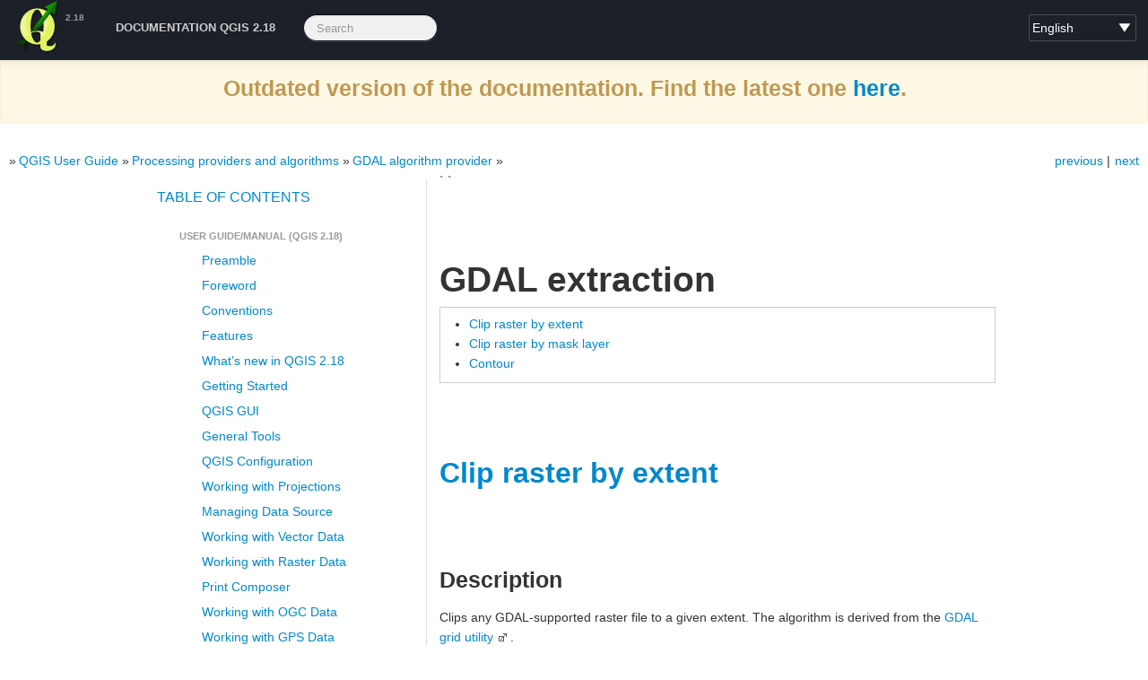

--- FILE ---
content_type: text/html
request_url: https://docs.qgis.org/2.18/en/docs/user_manual/processing_algs/gdalogr/gdal_extraction.html
body_size: 6169
content:
<!DOCTYPE html PUBLIC "-//W3C//DTD XHTML 1.0 Transitional//EN"
  "http://www.w3.org/TR/xhtml1/DTD/xhtml1-transitional.dtd">


<html xmlns="http://www.w3.org/1999/xhtml">
  <head>
    <meta http-equiv="Content-Type" content="text/html; charset=utf-8" />
    
    <title>GDAL extraction</title>
    
    <link rel="stylesheet" href="../../../../_static/basic.css" type="text/css" />
    <link rel="stylesheet" href="../../../../_static/pygments.css" type="text/css" />
    <link rel="stylesheet" href="../../../../_static/bootstrap-2.3.2/css/bootstrap.min.css" type="text/css" />
    <link rel="stylesheet" href="../../../../_static/qgis-style.css" type="text/css" />
    <link rel="stylesheet" href="../../../../_static/bootstrap-2.3.2/css/bootstrap-responsive.min.css" type="text/css" />
    <link rel="stylesheet" href="../../../../_static/bootstrap-sphinx.css" type="text/css" />
    
    <script type="text/javascript">
      var DOCUMENTATION_OPTIONS = {
        URL_ROOT:    '../../../../',
        VERSION:     '2.18',
        COLLAPSE_INDEX: false,
        FILE_SUFFIX: '.html',
        HAS_SOURCE:  true
      };
    </script>
    <script type="text/javascript" src="../../../../_static/jquery.js"></script>
    <script type="text/javascript" src="../../../../_static/underscore.js"></script>
    <script type="text/javascript" src="../../../../_static/doctools.js"></script>
    <script type="text/javascript" src="../../../../_static/qgis-site.js"></script>
    <script type="text/javascript" src="../../../../_static/bootstrap-2.3.2/js/bootstrap.min.js"></script>
    <link rel="shortcut icon" href="../../../../_static/images/favicon.ico?1322140996"/>
    <link rel="top" title="" href="../../../../index.html" />
    <link rel="up" title="GDAL algorithm provider" href="index.html" />
    <link rel="next" title="GDAL miscellaneous" href="gdal_miscellaneous.html" />
    <link rel="prev" title="GDAL conversion" href="gdal_conversion.html" />
    <meta charset='utf-8'>
    <meta http-equiv='X-UA-Compatible' content='IE=edge,chrome=1'>
    <meta name='viewport' content='width=device-width, initial-scale=1.0, maximum-scale=1'>
    <meta name="apple-mobile-web-app-capable" content="yes">

    <meta name="robots" content="noindex">
  </head>
  <body><div align="center" class="alert alert-warning"><h3>Outdated version of the documentation.  Find the latest one <a href="/latest/">here</a>.</h3></div>



    
  <div id="navbar" class="navbar navbar-inverse navbar-fixed-top">
    <div class="navbar-inner">
      <div class="container">
        <!-- .btn-navbar is used as the toggle for collapsed navbar content -->
        <button class="btn btn-navbar" data-toggle="collapse" data-target=".nav-collapse">
          <span class="icon-bar"></span>
          <span class="icon-bar"></span>
          <span class="icon-bar"></span>
        </button>

        <a class="brand" href="../../../index.html">QGIS Documentation Project</a>
        <span class="navbar-text pull-left"><b>2.18</b></span>
        
          <select id="languages">
  <!-- note on the options here: the 'title' string is to be translated in your
  language, but the element text is supposed to stay in native lang/txt -->
  <option value="en" title="English">English</option>
  <option value="bg" title="Bulgarian">Bŭlgarski</option>
  <option value="cs" title="Czech">Češka</option>
  <option value="de" title="German">Deutsch</option>
  <option value="es" title="Spanish">Español</option>
  <option value="fi" title="Finnish">Suomalainen</option>
  <option value="fr" title="French">Français</option>
  <!--<option value="gl" title="Galician">Galician</option>-->
  <!--<option value="hi" title="Hindi">Hindi</option>-->
  <option value="id" title="Indonesian">Bahasa Indonesia</option>
  <option value="it" title="Italian">Italiano</option>
  <option value="ja" title="Japanese">日本語</option>
  <option value="ko" title="Korean">한국어</option>
  <option value="nl" title="Dutch">Nederlands</option>
  <!-- nqo is not available as python locale -->
  <!--<option value="nqo" title="Nqo">N'qo</option>-->
  <!--<option value="pl" title="Polish">Polski</option>-->
  <option value="pt_PT" title="Portuguese">Português</option>
  <option value="pt_BR" title="Portuguese (Brazil)">Português (Brazil)</option>
  <option value="ro" title="Romanian">Română</option>
  <option value="ru" title="Russian">Русский</option>
  <option value="tr" title="Turkish">Turkish</option>
  <!--<option value="uk" title="Ukrainian">Українська</option>-->
  <!--<option value="zh_Hans" title="Chinese (Simplified)">中文</option>-->
  <option value="zh_Hant" title="Chinese (traditional)">Chinese (traditional)</option>
</select>

<script>
    var currentPage = 'docs/user_manual/processing_algs/gdalogr/gdal_extraction.html'; // coming from sphinx, always without starting '/'
    var currentLang = 'en';
    // split index.html if currentUrl is ended by '/'
    var currentUrl = window.location.href;
    if (currentUrl.slice(-1) == '/' && currentPage.slice(-1) != '/'){
      var pages = currentPage.split('/');
      pages.pop();
      currentPage = pages.join('/') + '/';
    }
    $(document).ready(function(){
        var search = new RegExp('\/[a-zA-Z_]{2,8}\/'+ currentPage, 'gi');
        var langPlusPage = window.location.href.match(search);
        // it's possible this is the index.html page called without 'index.html', try without the currentPage
        if (langPlusPage==undefined){
            search = new RegExp('\/[a-zA-Z_]{2,8}\/$', 'gi');
            langPlusPage = window.location.href.match(search);
        }
        // it's possible this is an index.html page called without 'index.html', try removing index.html
        if (langPlusPage==undefined){
            currentPage = currentPage.replace('index.html','')
            search = new RegExp('\/[a-zA-Z_]{2,8}\/'+ currentPage, 'gi');
            langPlusPage = window.location.href.match(search);
        }
        // still no langPlugPage: stop, because the language swicher will misbehave
        if (langPlusPage == undefined || langPlusPage.length != 1){
            alert('This is an documentation error, please report back to QGIS devs.');
            return;
        }
        langPlusPage = langPlusPage[0];
        currentLang = langPlusPage.replace(currentPage, '');

        // TODO: links should come from conf.py
        // TODO: all template pages have the actual translation in sphinc.conf
        // IMPORTANT: space, -, _ etc replacing below must be 100% inline with
        // code in scripts/create_transifex_resources.sh !!
        // https://github.com/qgis/QGIS-Website/blob/master/scripts/create_transifex_resources.sh
        fix_translation_link = 'https://www.transifex.com/projects/p/qgis-documentation/translate/#' + 
            currentLang.slice(1) + currentPage.replace(/_/g, "-").replace(/ /g, "-").replace(/\//g, "_").replace(/\.html/g, "").replace(/\./g, "-")
        if ('/en/' != currentLang) {
            $('#fix_translation_link').attr('href', fix_translation_link);
        }
        fix_text_link = 'https://github.com/qgis/QGIS-Documentation/edit/release_2.18/source/' +
            currentPage.replace(/.html/g, ".rst")
        // TODO: only on rst pages, here a list of pages which are actual templates?
        if (true){
            $('#fix_text_link').attr('href', fix_text_link);
        }

        $("#languages").val(currentLang.replace(/\//g,'')); // currentLang is something like '/nl/'

        $("#languages").change(function() {
            gotoLang($(this).val());
        });

    });

    // load current page in a different language
    function gotoLang(lang){
        var currentUrl = window.location.href;
        var newUrl = currentUrl.replace(currentLang, '/'+lang+'/');
        window.location.href = newUrl;
    }
</script>
        
        <div class="nav-collapse collapse">
          <ul class="unstyled nav main-menu">
            <!--<li><a href="../../../../site/about/index.html">Discover QGIS</a></li>
            <li><a href="../../../../site/forusers/index.html">For Users</a></li>
            <li><a href="../../../../site/getinvolved/index.html">Get Involved</a></li>
            <li><a href="../../../index.html">Documentation</a></li>-->
            <li><a href="../../../index.html">Documentation QGIS 2.18</a></li>
            <li>
          
<form class="navbar-search" action="../../../../search.html" method="get">
  <input type="text" name="q" class="search-query" placeholder="Search" />
  <input type="hidden" name="check_keywords" value="yes" />
  <input type="hidden" name="area" value="default" />
</form>
        </li>
          </ul>
        </div>
      </div>
    </div>
  </div>

    
    <div class="related">
       
      
      <ul>
        <li class="right" style="margin-right: 10px">
          <a href="gdal_miscellaneous.html" title="GDAL miscellaneous"
             accesskey="N">next</a></li>
        <li class="right" >
          <a href="gdal_conversion.html" title="GDAL conversion"
             accesskey="P">previous</a> |</li>
        <li><a href="../../../index.html"></a> &raquo;</li>
          <li><a href="../../index.html" >QGIS User Guide</a> &raquo;</li>
          <li><a href="../index.html" >Processing providers and algorithms</a> &raquo;</li>
          <li><a href="index.html" accesskey="U">GDAL algorithm provider</a> &raquo;</li> 
      </ul>
    </div>
    <div style="display:none;" class="container" id="nextprev" >
    
    <a accesskey="p" href="gdal_conversion.html">&lt;&lt; prev</a>
    
    
    <a accesskey="n" href="gdal_miscellaneous.html">next &gt;&gt;</a>
    
    </div>




    
        <div class="container">
            <div class="row">
      <div class="span4">
        <div id="sidebar" class="bs-sidenav well" data-spy="scroll">
<h3><a href="../../../index.html">Table Of Contents</a></h3>
<ul class="current">
<li class="toctree-l1 current"><a class="reference internal" href="../../index.html">User guide/Manual (QGIS 2.18)</a><ul class="current">
<li class="toctree-l2"><a class="reference internal" href="../../preamble/preamble.html">Preamble</a></li>
<li class="toctree-l2"><a class="reference internal" href="../../preamble/foreword.html">Foreword</a></li>
<li class="toctree-l2"><a class="reference internal" href="../../preamble/conventions.html">Conventions</a></li>
<li class="toctree-l2"><a class="reference internal" href="../../preamble/features.html">Features</a></li>
<li class="toctree-l2"><a class="reference internal" href="../../preamble/whats_new.html">What&#8217;s new in QGIS 2.18</a></li>
<li class="toctree-l2"><a class="reference internal" href="../../introduction/getting_started.html">Getting Started</a></li>
<li class="toctree-l2"><a class="reference internal" href="../../introduction/qgis_gui.html">QGIS GUI</a></li>
<li class="toctree-l2"><a class="reference internal" href="../../introduction/general_tools.html">General Tools</a></li>
<li class="toctree-l2"><a class="reference internal" href="../../introduction/qgis_configuration.html">QGIS Configuration</a></li>
<li class="toctree-l2"><a class="reference internal" href="../../working_with_projections/working_with_projections.html">Working with Projections</a></li>
<li class="toctree-l2"><a class="reference internal" href="../../managing_data_source/index.html">Managing Data Source</a></li>
<li class="toctree-l2"><a class="reference internal" href="../../working_with_vector/index.html">Working with Vector Data</a></li>
<li class="toctree-l2"><a class="reference internal" href="../../working_with_raster/index.html">Working with Raster Data</a></li>
<li class="toctree-l2"><a class="reference internal" href="../../print_composer/index.html">Print Composer</a></li>
<li class="toctree-l2"><a class="reference internal" href="../../working_with_ogc/index.html">Working with OGC Data</a></li>
<li class="toctree-l2"><a class="reference internal" href="../../working_with_gps/index.html">Working with GPS Data</a></li>
<li class="toctree-l2"><a class="reference internal" href="../../auth_system/index.html">Authentication System</a></li>
<li class="toctree-l2"><a class="reference internal" href="../../grass_integration/grass_integration.html">GRASS GIS Integration</a></li>
<li class="toctree-l2"><a class="reference internal" href="../../qgis_browser/qgis_browser.html">QGIS Standalone Browser</a></li>
<li class="toctree-l2"><a class="reference internal" href="../../processing/index.html">QGIS processing framework</a></li>
<li class="toctree-l2 current"><a class="reference internal" href="../index.html">Processing providers and algorithms</a></li>
<li class="toctree-l2"><a class="reference internal" href="../../plugins/plugins_index.html">Plugins</a></li>
<li class="toctree-l2"><a class="reference internal" href="../../preamble/help_and_support.html">Help and Support</a></li>
<li class="toctree-l2"><a class="reference internal" href="../../preamble/contributors.html">Contributors</a></li>
<li class="toctree-l2"><a class="reference internal" href="../../appendices/appendices.html">Appendix</a></li>
<li class="toctree-l2"><a class="reference internal" href="../../literature_web/literature_and_web_references.html">Literature and Web References</a></li>
</ul>
</li>
<li class="toctree-l1"><a class="reference external" href="https://docs.qgis.org/2.18/pdf/">User guide/Manual PDF&#8217;s</a></li>
<li class="toctree-l1"><a class="reference internal" href="../../../pyqgis_developer_cookbook/index.html">PyQGIS cookbook (QGIS 2.18)</a></li>
<li class="toctree-l1"><a class="reference internal" href="../../../developers_guide/index.html">QGIS Developers Guide</a></li>
<li class="toctree-l1"><a class="reference internal" href="../../../documentation_guidelines/index.html">Documentation Guidelines</a></li>
<li class="toctree-l1"><a class="reference internal" href="../../../gentle_gis_introduction/index.html">A gentle introduction in GIS</a></li>
<li class="toctree-l1"><a class="reference internal" href="../../../training_manual/index.html">Trainings manual</a></li>
</ul>

        </div>
      </div>
                <div class="span8">
                    
                        
                            <p>` `</p>
<div class="section" id="gdal-extraction">
<h1>GDAL extraction<a class="headerlink" href="#gdal-extraction" title="Permalink to this headline">¶</a></h1>
<div class="contents local topic" id="contents">
<ul class="simple">
<li><a class="reference internal" href="#clip-raster-by-extent" id="id12">Clip raster by extent</a></li>
<li><a class="reference internal" href="#clip-raster-by-mask-layer" id="id13">Clip raster by mask layer</a></li>
<li><a class="reference internal" href="#contour" id="id14">Contour</a></li>
</ul>
</div>
<div class="section" id="clip-raster-by-extent">
<h2><a class="toc-backref" href="#id12">Clip raster by extent</a><a class="headerlink" href="#clip-raster-by-extent" title="Permalink to this headline">¶</a></h2>
<div class="section" id="description">
<h3>Description<a class="headerlink" href="#description" title="Permalink to this headline">¶</a></h3>
<p>Clips any GDAL-supported raster file to a given extent.
The algorithm is derived from the <a class="reference external" href="http://www.gdal.org/gdal_grid.html">GDAL grid utility</a> .</p>
</div>
<div class="section" id="parameters">
<h3>Parameters<a class="headerlink" href="#parameters" title="Permalink to this headline">¶</a></h3>
<dl class="docutils">
<dt><tt class="docutils literal"><span class="pre">Input</span> <span class="pre">layer</span></tt> [raster]</dt>
<dd>Input raster file.</dd>
<dt><tt class="docutils literal"><span class="pre">Nodata</span> <span class="pre">value,</span> <span class="pre">leave</span> <span class="pre">as</span> <span class="pre">none</span> <span class="pre">to</span> <span class="pre">take</span> <span class="pre">the</span> <span class="pre">nodata</span> <span class="pre">value</span> <span class="pre">from</span> <span class="pre">input</span></tt> [string]</dt>
<dd><p class="first">Defines a value that should be inserted for the nodata values in the output raster.</p>
<p class="last">Default: <em>none</em></p>
</dd>
<dt><tt class="docutils literal"><span class="pre">Clipping</span> <span class="pre">extent</span></tt> [extent]</dt>
<dd><p class="first">Extent that should be used for the output raster. Selects only features within the
specified bounding box.</p>
<p class="last">Default: <em>0,1,0,1</em></p>
</dd>
<dt><tt class="docutils literal"><span class="pre">Additional</span> <span class="pre">creation</span> <span class="pre">parameters</span></tt> [string]</dt>
<dd><p class="first">Optional.</p>
<p>&lt;put parameter description here&gt;</p>
<p class="last">Default: <em>(not set)</em></p>
</dd>
</dl>
</div>
<div class="section" id="outputs">
<h3>Outputs<a class="headerlink" href="#outputs" title="Permalink to this headline">¶</a></h3>
<dl class="docutils">
<dt><tt class="docutils literal"><span class="pre">Output</span> <span class="pre">layer</span></tt> [raster]</dt>
<dd>Output raster layer.</dd>
</dl>
</div>
<div class="section" id="console-usage">
<h3>Console usage<a class="headerlink" href="#console-usage" title="Permalink to this headline">¶</a></h3>
<div class="highlight-python"><div class="highlight"><pre><span class="n">processing</span><span class="o">.</span><span class="n">runalg</span><span class="p">(</span><span class="s">&#39;gdalogr:cliprasterbyextent&#39;</span><span class="p">,</span> <span class="nb">input</span><span class="p">,</span> <span class="n">no_data</span><span class="p">,</span> <span class="n">projwin</span><span class="p">,</span> <span class="n">extra</span><span class="p">,</span> <span class="n">output</span><span class="p">)</span>
</pre></div>
</div>
</div>
<div class="section" id="see-also">
<h3>See also<a class="headerlink" href="#see-also" title="Permalink to this headline">¶</a></h3>
</div>
</div>
<div class="section" id="clip-raster-by-mask-layer">
<h2><a class="toc-backref" href="#id13">Clip raster by mask layer</a><a class="headerlink" href="#clip-raster-by-mask-layer" title="Permalink to this headline">¶</a></h2>
<div class="section" id="id1">
<h3>Description<a class="headerlink" href="#id1" title="Permalink to this headline">¶</a></h3>
<p>Clips any GDAL-supported raster by a vector mask layer.
The algorithm is derived from the <a class="reference external" href="http://www.gdal.org/gdal_grid.html">GDAL grid utility</a> .</p>
</div>
<div class="section" id="id3">
<h3>Parameters<a class="headerlink" href="#id3" title="Permalink to this headline">¶</a></h3>
<dl class="docutils">
<dt><tt class="docutils literal"><span class="pre">Input</span> <span class="pre">layer</span></tt> [raster]</dt>
<dd>Input raster layer.</dd>
<dt><tt class="docutils literal"><span class="pre">Mask</span> <span class="pre">layer</span></tt> [vector: polygon]</dt>
<dd>Defines the vector mask for clipping the raster.</dd>
<dt><tt class="docutils literal"><span class="pre">Nodata</span> <span class="pre">value,</span> <span class="pre">leave</span> <span class="pre">as</span> <span class="pre">none</span> <span class="pre">to</span> <span class="pre">take</span> <span class="pre">the</span> <span class="pre">nodata</span> <span class="pre">value</span> <span class="pre">from</span> <span class="pre">input</span></tt> [string]</dt>
<dd><p class="first">Defines a value for the no-data areas of the input raster.</p>
<p class="last">Default: <em>none</em></p>
</dd>
<dt><tt class="docutils literal"><span class="pre">Create</span> <span class="pre">and</span> <span class="pre">output</span> <span class="pre">alpha</span> <span class="pre">band</span></tt> [boolean]</dt>
<dd><p class="first">Creates an alpha band for the result. The alpha band then includes the transparency
values of the pixels.</p>
<p class="last">Default: <em>False</em></p>
</dd>
<dt><tt class="docutils literal"><span class="pre">Keep</span> <span class="pre">resolution</span> <span class="pre">of</span> <span class="pre">output</span> <span class="pre">raster</span></tt> [boolean]</dt>
<dd><p class="first">The resolution of the output raster will not be changed.</p>
<p class="last">Default: <em>False</em></p>
</dd>
<dt><tt class="docutils literal"><span class="pre">Additional</span> <span class="pre">creation</span> <span class="pre">parameters</span></tt> [string]</dt>
<dd><p class="first">Optional.</p>
<p>&lt;put parameter description here&gt;</p>
<p class="last">Default: <em>(not set)</em></p>
</dd>
</dl>
</div>
<div class="section" id="id4">
<h3>Outputs<a class="headerlink" href="#id4" title="Permalink to this headline">¶</a></h3>
<dl class="docutils">
<dt><tt class="docutils literal"><span class="pre">Output</span> <span class="pre">layer</span></tt> [raster]</dt>
<dd>Output raster layer.</dd>
</dl>
</div>
<div class="section" id="id5">
<h3>Console usage<a class="headerlink" href="#id5" title="Permalink to this headline">¶</a></h3>
<div class="highlight-python"><div class="highlight"><pre><span class="n">processing</span><span class="o">.</span><span class="n">runalg</span><span class="p">(</span><span class="s">&#39;gdalogr:cliprasterbymasklayer&#39;</span><span class="p">,</span> <span class="nb">input</span><span class="p">,</span> <span class="n">mask</span><span class="p">,</span> <span class="n">no_data</span><span class="p">,</span> <span class="n">alpha_band</span><span class="p">,</span> <span class="n">keep_resolution</span><span class="p">,</span> <span class="n">extra</span><span class="p">,</span> <span class="n">output</span><span class="p">)</span>
</pre></div>
</div>
</div>
<div class="section" id="id6">
<h3>See also<a class="headerlink" href="#id6" title="Permalink to this headline">¶</a></h3>
</div>
</div>
<div class="section" id="contour">
<h2><a class="toc-backref" href="#id14">Contour</a><a class="headerlink" href="#contour" title="Permalink to this headline">¶</a></h2>
<div class="section" id="id7">
<h3>Description<a class="headerlink" href="#id7" title="Permalink to this headline">¶</a></h3>
<p>Extracts contour lines from any GDAL-supported elevation raster.
The algorithm is derived from the <a class="reference external" href="http://www.gdal.org/gdal_contour.html">GDAL contour utility</a> .</p>
</div>
<div class="section" id="id8">
<h3>Parameters<a class="headerlink" href="#id8" title="Permalink to this headline">¶</a></h3>
<dl class="docutils">
<dt><tt class="docutils literal"><span class="pre">Input</span> <span class="pre">layer</span></tt> [raster]</dt>
<dd>Input elevation raster.</dd>
<dt><tt class="docutils literal"><span class="pre">Interval</span> <span class="pre">between</span> <span class="pre">contour</span> <span class="pre">lines</span></tt> [number]</dt>
<dd><p class="first">Defines the interval between the contour lines in the given units of the
elevation raster.</p>
<p class="last">Default: <em>10.0</em></p>
</dd>
<dt><tt class="docutils literal"><span class="pre">Attribute</span> <span class="pre">name</span> <span class="pre">(if</span> <span class="pre">not</span> <span class="pre">set,</span> <span class="pre">no</span> <span class="pre">elevation</span> <span class="pre">attribute</span> <span class="pre">is</span> <span class="pre">attached)</span></tt> [string]</dt>
<dd><p class="first">Optional.</p>
<p>Defines the attribute name for the field containing the values of the
contour lines. If nothing is defines the default name will be &#8216;ELEV&#8217;.</p>
<p class="last">Default: <em>ELEV</em></p>
</dd>
<dt><tt class="docutils literal"><span class="pre">Additional</span> <span class="pre">creation</span> <span class="pre">parameters</span></tt> [string]</dt>
<dd><p class="first">Optional.</p>
<p>&lt;put parameter description here&gt;</p>
<p class="last">Default: <em>(not set)</em></p>
</dd>
</dl>
</div>
<div class="section" id="id9">
<h3>Outputs<a class="headerlink" href="#id9" title="Permalink to this headline">¶</a></h3>
<dl class="docutils">
<dt><tt class="docutils literal"><span class="pre">Output</span> <span class="pre">file</span> <span class="pre">for</span> <span class="pre">contour</span> <span class="pre">lines</span> <span class="pre">(vector)</span></tt> [vector]</dt>
<dd>&lt;put output description here&gt;</dd>
</dl>
</div>
<div class="section" id="id10">
<h3>Console usage<a class="headerlink" href="#id10" title="Permalink to this headline">¶</a></h3>
<div class="highlight-python"><div class="highlight"><pre><span class="n">processing</span><span class="o">.</span><span class="n">runalg</span><span class="p">(</span><span class="s">&#39;gdalogr:contour&#39;</span><span class="p">,</span> <span class="n">input_raster</span><span class="p">,</span> <span class="n">interval</span><span class="p">,</span> <span class="n">field_name</span><span class="p">,</span> <span class="n">extra</span><span class="p">,</span> <span class="n">output_vector</span><span class="p">)</span>
</pre></div>
</div>
</div>
<div class="section" id="id11">
<h3>See also<a class="headerlink" href="#id11" title="Permalink to this headline">¶</a></h3>
</div>
</div>
</div>

                        
                    
                </div>
                  
            </div>
        </div>
    

    <!--<a href="https://github.com/qgis/"><img style="position: absolute; top: 0; right: 0; border: 0; z-index: 10000;" src="https://s3.amazonaws.com/github/ribbons/forkme_right_green_007200.png" alt="Fork me on GitHub"></a>-->
    <div class="related">
       
      
      <ul>
        <li class="right" style="margin-right: 10px">
          <a href="gdal_miscellaneous.html" title="GDAL miscellaneous"
             >next</a></li>
        <li class="right" >
          <a href="gdal_conversion.html" title="GDAL conversion"
             >previous</a> |</li>
        <li><a href="../../../index.html"></a> &raquo;</li>
          <li><a href="../../index.html" >QGIS User Guide</a> &raquo;</li>
          <li><a href="../index.html" >Processing providers and algorithms</a> &raquo;</li>
          <li><a href="index.html" >GDAL algorithm provider</a> &raquo;</li> 
      </ul>
    </div>
  <footer class="footer">

    <div class="container">
        <div>
          <ul class="unstyled inline" id="social">
            <li id="twitter"><a href="https://twitter.com/qgis" class="external"><div></div></a></li>
            <li id="facebook"><a href="https://www.facebook.com/pages/QGIS-Quantum-GIS-/298112000235096" class="external"><div></div></a></li>
            <li id="gplus"><a href="https://plus.google.com/communities/114776597176808981624" class="external"><div></div></a></li>
            <li id="github"><a href="https://github.com/qgis/" class="external"><div></div></a></li>
            <!--<li id="aboutcontact"><a href="../../../../site/getinvolved/about.html"><div></div></a></li>-->
            <li id="aboutcontact"><a href="http://www.qgis.org/en/site/getinvolved/index.html"><div></div></a></li>
          </ul>
        </div>

        <p class="credit">If not stated otherwise, all content is licensed under <a href="http://creativecommons.org/licenses/by-sa/3.0/">Creative Commons Attribution-ShareAlike 3.0 licence (CC BY-SA)</a></p>
    </div>
    <div class="container">
      <p class="credit">
        Select graphics from <a href="http://thenounproject.com" target="_blank">The Noun Project collection</a>
        
        
      </p>
      <p class="credit">
        Untranslated page? Or you spot a translation error:
        <a id="fix_translation_link" target="_blank" href="https://www.transifex.com/projects/p/qgis-documentation/">fix me</a>
        <br/>
        Textual error, missing text or you know better:
        <a id="fix_text_link" target="_blank" href="https://github.com/qgis/QGIS-Documentation">fix me</a>
      </p>
    </div>
  </footer>

  <script defer src="https://static.cloudflareinsights.com/beacon.min.js/vcd15cbe7772f49c399c6a5babf22c1241717689176015" integrity="sha512-ZpsOmlRQV6y907TI0dKBHq9Md29nnaEIPlkf84rnaERnq6zvWvPUqr2ft8M1aS28oN72PdrCzSjY4U6VaAw1EQ==" data-cf-beacon='{"version":"2024.11.0","token":"ac8be2df3ab74d3aaa486243ef005a36","r":1,"server_timing":{"name":{"cfCacheStatus":true,"cfEdge":true,"cfExtPri":true,"cfL4":true,"cfOrigin":true,"cfSpeedBrain":true},"location_startswith":null}}' crossorigin="anonymous"></script>
</body>
</html>